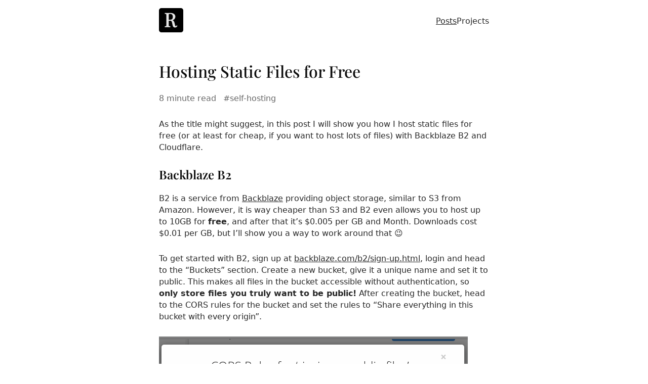

--- FILE ---
content_type: text/html; charset=utf-8
request_url: https://riesinger.dev/posts/hosting-static-files-for-free/
body_size: 6323
content:
<!doctype html>
<html lang="en-US">
    <head>
    <meta charset="utf-8" />
    <meta name="viewport" content="width=device-width, initial-scale=1" />
    <link rel="apple-touch-icon" sizes="180x180" href="/apple-touch-icon.png" />
    <link rel="icon" type="image/png" sizes="32x32" href="/favicon-32x32.png" />
    <link rel="icon" type="image/png" sizes="16x16" href="/favicon-16x16.png" />
    <link rel="manifest" href="/site.webmanifest" />

    
    <title>Pascal Riesinger</title>
    
    <meta name="twitter:card" content="summary_large_image" />
    <meta name="twitter:title" content="Pascal Riesinger" />
    <meta property="og:title" content="Pascal Riesinger" />

    
    
    

    

    
    <link rel="stylesheet" media="screen" href="https://riesinger.dev/css/main.min.b0928ecd712b5151cfb4d791fddf6e097390dbd62abf3ccd9134961267b4c6dc.css" />
    <script
        defer
        data-domain="riesinger.dev"
        src="https://plausible.riesinger.dev/js/script.js"
    ></script>
</head>

    <body>
        <header>
    <a href="/">
        <img src="/android-chrome-192x192.png" alt="riesinger.dev logo" />
    </a> 
  <nav>
    <ul>
    <li>
      <a aria-current="true" class="ancestor" href="/posts/">Posts</a>
    </li>
    <li>
      <a href="/projects/">Projects</a>
    </li>
    </ul>
  </nav>
 </header>

<main class="post-layout">
    <h1>Hosting Static Files for Free</h1>
    <div class="metadata">
        <span>8 minute read</span>
         
<ul class="taglist">
     <li>
        <a href="https://riesinger.dev/tags/self-hosting/">self-hosting</a>
    </li></ul>


    </div>

    <article><p>As the title might suggest, in this post I will show you how I host static files for free (or at
least for cheap, if you want to host lots of files) with Backblaze B2 and Cloudflare.</p>
<h2 id="backblaze-b2">Backblaze B2</h2>
<p>B2 is a service from <a href="https://backblaze.com">Backblaze</a> providing object storage, similar to S3 from
Amazon. However, it is way cheaper than S3 and B2 even allows you to host up to 10GB for <strong>free</strong>,
and after that it&rsquo;s $0.005 per GB and Month. Downloads cost $0.01 per GB, but I&rsquo;ll show you a way to
work around that 😉</p>
<p>To get started with B2, sign up at
<a href="https://www.backblaze.com/b2/sign-up.html">backblaze.com/b2/sign-up.html</a>, login and head to
the &ldquo;Buckets&rdquo; section. Create a new bucket, give it a unique name and set it to public. This makes
all files in the bucket accessible without authentication, so <strong>only store files you truly want to
be public!</strong> After creating the bucket, head to the CORS rules for the bucket and set the rules to
&ldquo;Share everything in this bucket with every origin&rdquo;.</p>
<p><img src="cors_settings.png" alt="Check the &lsquo;Share everything with every origin&rsquo; radio button in the CORS settings of the bucket"></p>
<p>This will make the files in the bucket accessible from everywhere.</p>
<p>Now use the &ldquo;Upload/Download&rdquo; button to upload one file (it can be anything you want). Click the
file name and you should see the following:</p>
<p><img src="file_domain.png" alt="The important part is the &lsquo;Friendly URL&rsquo;"></p>
<p>Verify that you can access the file by clicking the &ldquo;Friendly URL&rdquo;.
That&rsquo;s basically it! If this is enough for you and you don&rsquo;t want to use cleaner URLs on your own
domain, you can stop reading right now and start uploading those 10GB of files you want to share.
Note that you will have download costs though!</p>
<h2 id="custom-domain-with-cloudflare">Custom domain with Cloudflare</h2>
<p>Look, those B2 URLs aren&rsquo;t particularly beautiful, are they? But we can improve this!
If you used the Internet enough, you&rsquo;ve probably heard of Cloudflare. It&rsquo;s hard to describe what
exactly they do, because they offer lots and lots of cool things like DNS, TLS, DDoS protection,
Caching, a CDN and many more things. But what&rsquo;s even better is their really generous free tier which
gives us access to all the tools we need to make those file URLs look better.</p>
<p>So go ahead and sign up for a free Cloudflare account at <a href="https://cloudflare.com">cloudflare.com</a>.
After that, add your domain to Cloudflare (I assume you already own one) by changing your DNS
servers to theirs.</p>
<p>Afterwards, go to your DNS settings and add a new record. It should have a type of <code>CNAME</code>, the name
is the subdomain of your choosing and the target must be the B2 host. You can find it in the
&ldquo;Friendly URL&rdquo; of any file in your bucket.</p>
<p><img src="dns_settings.png" alt="The DNS entry for your files"></p>
<p>Make sure that the little cloud is orange and the proxy status is &ldquo;Proxied&rdquo;. This will save you
money for reasons I will explain later. Leave the TTL field on auto.</p>
<p>You should now be able to access the file you uploaded earlier at
<code>https://your.domain/file/&lt;bucket_name&gt;/&lt;file_name&gt;</code>. This is an improvement already, isn&rsquo;t it?</p>
<p>I told you that you&rsquo;d be saving money by making sure traffic gets proxied through Cloudflare. You
might be wondering why that is the case, so here&rsquo;s why.
First of all, proxying the traffic through Cloudflare enables us to use their Edge Cache (which
we&rsquo;ll setup in a moment). This means that Cloudflare will only request the file from Backblaze every
now and then (configurable), not every time a user tries to access it.
The second reason why this saves money is that both companies are a part of the so-called <a href="https://blog.cloudflare.com/bandwidth-alliance/">Bandwidth
Aliiance</a>. This means that all traffic from B2 to
Cloudflare is totally free! Remember that $0.01 download fee per Gigabyte that I talked about
earlier? You can forget that right now!</p>
<p>Congratulations you&rsquo;ve reached the point of zero cost for storing up to 10GB of data online 🎉</p>
<p>Proxying traffic through Cloudflare has one more benefit on top of the waived download fees. Once a
file is downloaded through Cloudflare for one location, it will be cached there for a configurable
amount of time. This means faster downloads from every region of the world, since Cloudflare&rsquo;s CDN
is one of the largest available.</p>
<p>To optimize caching even more, head to the &ldquo;Page Rules&rdquo; section in Cloudflare and create a new one.
In the URL field, enter <code>https://files.your.domain/*</code>, assuming <code>files</code> is the subdomain you chose
earlier.
Then add (at least) the following settings:</p>
<ul>
<li><strong>Edge Cache TTL</strong>: This configures how long Cloudflare should save the file in their Edge Cache
before downloading it from B2 again. Set it as high as you can afford for maximum performance.</li>
<li><strong>Browser Cache TTL</strong>: This will add caching instructions to your user&rsquo;s browser. Since you&rsquo;re
serving static files, you will probably want to set this to a high value.</li>
<li><strong>Cache Level</strong>: You can configure with which heuristics the cache should work. Do not set it to
&ldquo;Bypass&rdquo;, because this will disable caching. Again, since you&rsquo;re serving static files, you&rsquo;ll want
to set it to &ldquo;Cache Everything&rdquo;.</li>
</ul>
<p>You can learn more about page rules in the <a href="https://support.cloudflare.com/hc/en-us/articles/218411427">Cloudflare
documentation</a>.</p>
<h2 id="prettier-urls-with-cloudflare-workers">Prettier URLs with Cloudflare workers</h2>
<p>Having your own domain for serving files is cool and all, but do your users really care about which
bucket the file is in? Probably no. So why include it in the URL when you can remove it for free
with Cloudflare workers.</p>
<p>Cloudflare workers basically allow you to run custom code (in JavaScript or WebAssembly) for every
request to a configurable domain (or subdomain). This is perfect for our use case!
To get started, head to the &ldquo;Workers&rdquo; tab in the Cloudflare dashboard and follow the link to the new
workers dashboard (when you&rsquo;re reading this, the new dashboard might already be the standard one).
When setting up your first worker, it will ask you for a domain name to use for them. Choose one
that you like, continue, choose the basic/free plan and continue again. Now you should see a button
to create a new worker.</p>
<p><img src="new_worker_overview.png" alt="This is the default view when creating a new worker"></p>
<p>Now enter the following JS code into the code pane:</p>
<div class="highlight"><pre tabindex="0" style="color:#f8f8f2;background-color:#272822;-moz-tab-size:4;-o-tab-size:4;tab-size:4;"><code class="language-js" data-lang="js"><span style="display:flex;"><span><span style="color:#e6db74">&#34;use strict&#34;</span>;
</span></span><span style="display:flex;"><span><span style="color:#66d9ef">const</span> <span style="color:#a6e22e">b2Domain</span> <span style="color:#f92672">=</span> <span style="color:#e6db74">&#34;files.riesinger.dev&#34;</span>; <span style="color:#75715e">// configure this as per instructions above
</span></span></span><span style="display:flex;"><span><span style="color:#75715e"></span><span style="color:#66d9ef">const</span> <span style="color:#a6e22e">b2Bucket</span> <span style="color:#f92672">=</span> <span style="color:#e6db74">&#34;pr-website-public-files&#34;</span>; <span style="color:#75715e">// configure this as per instructions above
</span></span></span><span style="display:flex;"><span><span style="color:#75715e"></span>
</span></span><span style="display:flex;"><span><span style="color:#66d9ef">const</span> <span style="color:#a6e22e">b2UrlPath</span> <span style="color:#f92672">=</span> <span style="color:#e6db74">`/file/</span><span style="color:#e6db74">${</span><span style="color:#a6e22e">b2Bucket</span><span style="color:#e6db74">}</span><span style="color:#e6db74">/`</span>;
</span></span><span style="display:flex;"><span>
</span></span><span style="display:flex;"><span><span style="color:#a6e22e">addEventListener</span>(<span style="color:#e6db74">&#34;fetch&#34;</span>, (<span style="color:#a6e22e">event</span>) =&gt; {
</span></span><span style="display:flex;"><span>  <span style="color:#66d9ef">return</span> <span style="color:#a6e22e">event</span>.<span style="color:#a6e22e">respondWith</span>(<span style="color:#a6e22e">fileReq</span>(<span style="color:#a6e22e">event</span>));
</span></span><span style="display:flex;"><span>});
</span></span><span style="display:flex;"><span>
</span></span><span style="display:flex;"><span><span style="color:#75715e">// define the file extensions we wish to add basic access control headers to
</span></span></span><span style="display:flex;"><span><span style="color:#75715e"></span><span style="color:#66d9ef">const</span> <span style="color:#a6e22e">corsFileTypes</span> <span style="color:#f92672">=</span> [<span style="color:#e6db74">&#34;png&#34;</span>, <span style="color:#e6db74">&#34;jpg&#34;</span>, <span style="color:#e6db74">&#34;gif&#34;</span>, <span style="color:#e6db74">&#34;jpeg&#34;</span>, <span style="color:#e6db74">&#34;webp&#34;</span>, <span style="color:#e6db74">&#34;webm&#34;</span>, <span style="color:#e6db74">&#34;svg&#34;</span>];
</span></span><span style="display:flex;"><span><span style="color:#75715e">// files with these extensions should not be cached
</span></span></span><span style="display:flex;"><span><span style="color:#75715e"></span><span style="color:#66d9ef">const</span> <span style="color:#a6e22e">noCacheFileTypes</span> <span style="color:#f92672">=</span> [<span style="color:#e6db74">&#34;asc&#34;</span>];
</span></span><span style="display:flex;"><span>
</span></span><span style="display:flex;"><span><span style="color:#75715e">// backblaze returns some additional headers that are useful for debugging, but unnecessary in production. We can remove these to save some size
</span></span></span><span style="display:flex;"><span><span style="color:#75715e"></span><span style="color:#66d9ef">const</span> <span style="color:#a6e22e">removeHeaders</span> <span style="color:#f92672">=</span> [
</span></span><span style="display:flex;"><span>  <span style="color:#e6db74">&#34;x-bz-content-sha1&#34;</span>,
</span></span><span style="display:flex;"><span>  <span style="color:#e6db74">&#34;x-bz-file-id&#34;</span>,
</span></span><span style="display:flex;"><span>  <span style="color:#e6db74">&#34;x-bz-file-name&#34;</span>,
</span></span><span style="display:flex;"><span>  <span style="color:#e6db74">&#34;x-bz-info-src_last_modified_millis&#34;</span>,
</span></span><span style="display:flex;"><span>  <span style="color:#e6db74">&#34;X-Bz-Upload-Timestamp&#34;</span>,
</span></span><span style="display:flex;"><span>  <span style="color:#e6db74">&#34;Expires&#34;</span>,
</span></span><span style="display:flex;"><span>];
</span></span><span style="display:flex;"><span><span style="color:#66d9ef">const</span> <span style="color:#a6e22e">expiration</span> <span style="color:#f92672">=</span> <span style="color:#ae81ff">31536000</span>; <span style="color:#75715e">// override browser cache for images - 1 year
</span></span></span><span style="display:flex;"><span><span style="color:#75715e"></span>
</span></span><span style="display:flex;"><span><span style="color:#75715e">// define a function we can re-use to fix headers
</span></span></span><span style="display:flex;"><span><span style="color:#75715e"></span><span style="color:#66d9ef">const</span> <span style="color:#a6e22e">fixHeaders</span> <span style="color:#f92672">=</span> <span style="color:#66d9ef">function</span> (<span style="color:#a6e22e">url</span>, <span style="color:#a6e22e">status</span>, <span style="color:#a6e22e">headers</span>) {
</span></span><span style="display:flex;"><span>  <span style="color:#66d9ef">let</span> <span style="color:#a6e22e">newHeaders</span> <span style="color:#f92672">=</span> <span style="color:#66d9ef">new</span> <span style="color:#a6e22e">Headers</span>(<span style="color:#a6e22e">headers</span>);
</span></span><span style="display:flex;"><span>  <span style="color:#75715e">// add basic cors headers for images
</span></span></span><span style="display:flex;"><span><span style="color:#75715e"></span>  <span style="color:#66d9ef">if</span> (<span style="color:#a6e22e">corsFileTypes</span>.<span style="color:#a6e22e">includes</span>(<span style="color:#a6e22e">url</span>.<span style="color:#a6e22e">pathname</span>.<span style="color:#a6e22e">split</span>(<span style="color:#e6db74">&#34;.&#34;</span>).<span style="color:#a6e22e">pop</span>())) {
</span></span><span style="display:flex;"><span>    <span style="color:#a6e22e">newHeaders</span>.<span style="color:#a6e22e">set</span>(<span style="color:#e6db74">&#34;Access-Control-Allow-Origin&#34;</span>, <span style="color:#e6db74">&#34;*&#34;</span>);
</span></span><span style="display:flex;"><span>  }
</span></span><span style="display:flex;"><span>  <span style="color:#75715e">// override browser cache for files when they were found
</span></span></span><span style="display:flex;"><span><span style="color:#75715e"></span>  <span style="color:#66d9ef">if</span> (<span style="color:#a6e22e">status</span> <span style="color:#f92672">===</span> <span style="color:#ae81ff">200</span>) {
</span></span><span style="display:flex;"><span>    <span style="color:#75715e">// Force a cache duration of one minute for files with an ending of noCacheFileTypes
</span></span></span><span style="display:flex;"><span><span style="color:#75715e"></span>    <span style="color:#66d9ef">if</span> (<span style="color:#a6e22e">noCacheFileTypes</span>.<span style="color:#a6e22e">includes</span>(<span style="color:#a6e22e">url</span>.<span style="color:#a6e22e">pathname</span>.<span style="color:#a6e22e">split</span>(<span style="color:#e6db74">&#34;.&#34;</span>).<span style="color:#a6e22e">pop</span>())) {
</span></span><span style="display:flex;"><span>      <span style="color:#a6e22e">newHeaders</span>.<span style="color:#a6e22e">set</span>(<span style="color:#e6db74">&#34;Cache-Control&#34;</span>, <span style="color:#e6db74">&#34;public, max-age=1&#34;</span>);
</span></span><span style="display:flex;"><span>    } <span style="color:#66d9ef">else</span> {
</span></span><span style="display:flex;"><span>      <span style="color:#a6e22e">newHeaders</span>.<span style="color:#a6e22e">set</span>(<span style="color:#e6db74">&#34;Cache-Control&#34;</span>, <span style="color:#e6db74">&#34;public, max-age=&#34;</span> <span style="color:#f92672">+</span> <span style="color:#a6e22e">expiration</span>);
</span></span><span style="display:flex;"><span>    }
</span></span><span style="display:flex;"><span>  } <span style="color:#66d9ef">else</span> {
</span></span><span style="display:flex;"><span>    <span style="color:#75715e">// only cache other things for 5 minutes
</span></span></span><span style="display:flex;"><span><span style="color:#75715e"></span>    <span style="color:#a6e22e">newHeaders</span>.<span style="color:#a6e22e">set</span>(<span style="color:#e6db74">&#34;Cache-Control&#34;</span>, <span style="color:#e6db74">&#34;public, max-age=300&#34;</span>);
</span></span><span style="display:flex;"><span>  }
</span></span><span style="display:flex;"><span>  <span style="color:#75715e">// set ETag for efficient caching where possible
</span></span></span><span style="display:flex;"><span><span style="color:#75715e"></span>  <span style="color:#66d9ef">const</span> <span style="color:#a6e22e">ETag</span> <span style="color:#f92672">=</span>
</span></span><span style="display:flex;"><span>    <span style="color:#a6e22e">newHeaders</span>.<span style="color:#a6e22e">get</span>(<span style="color:#e6db74">&#34;x-bz-content-sha1&#34;</span>) <span style="color:#f92672">||</span>
</span></span><span style="display:flex;"><span>    <span style="color:#a6e22e">newHeaders</span>.<span style="color:#a6e22e">get</span>(<span style="color:#e6db74">&#34;x-bz-info-src_last_modified_millis&#34;</span>) <span style="color:#f92672">||</span>
</span></span><span style="display:flex;"><span>    <span style="color:#a6e22e">newHeaders</span>.<span style="color:#a6e22e">get</span>(<span style="color:#e6db74">&#34;x-bz-file-id&#34;</span>);
</span></span><span style="display:flex;"><span>  <span style="color:#66d9ef">if</span> (<span style="color:#a6e22e">ETag</span>) {
</span></span><span style="display:flex;"><span>    <span style="color:#a6e22e">newHeaders</span>.<span style="color:#a6e22e">set</span>(<span style="color:#e6db74">&#34;ETag&#34;</span>, <span style="color:#a6e22e">ETag</span>);
</span></span><span style="display:flex;"><span>  }
</span></span><span style="display:flex;"><span>  <span style="color:#75715e">// remove unnecessary headers
</span></span></span><span style="display:flex;"><span><span style="color:#75715e"></span>  <span style="color:#a6e22e">removeHeaders</span>.<span style="color:#a6e22e">forEach</span>((<span style="color:#a6e22e">header</span>) =&gt; {
</span></span><span style="display:flex;"><span>    <span style="color:#a6e22e">newHeaders</span>.<span style="color:#66d9ef">delete</span>(<span style="color:#a6e22e">header</span>);
</span></span><span style="display:flex;"><span>  });
</span></span><span style="display:flex;"><span>  <span style="color:#66d9ef">return</span> <span style="color:#a6e22e">newHeaders</span>;
</span></span><span style="display:flex;"><span>};
</span></span><span style="display:flex;"><span>
</span></span><span style="display:flex;"><span><span style="color:#66d9ef">async</span> <span style="color:#66d9ef">function</span> <span style="color:#a6e22e">fileReq</span>(<span style="color:#a6e22e">event</span>) {
</span></span><span style="display:flex;"><span>  <span style="color:#66d9ef">const</span> <span style="color:#a6e22e">cache</span> <span style="color:#f92672">=</span> <span style="color:#a6e22e">caches</span>.<span style="color:#66d9ef">default</span>; <span style="color:#75715e">// Cloudflare edge caching
</span></span></span><span style="display:flex;"><span><span style="color:#75715e"></span>  <span style="color:#66d9ef">const</span> <span style="color:#a6e22e">url</span> <span style="color:#f92672">=</span> <span style="color:#66d9ef">new</span> <span style="color:#a6e22e">URL</span>(<span style="color:#a6e22e">event</span>.<span style="color:#a6e22e">request</span>.<span style="color:#a6e22e">url</span>);
</span></span><span style="display:flex;"><span>  <span style="color:#75715e">// This adds the /file/&lt;bucket-name&gt; path to the url
</span></span></span><span style="display:flex;"><span><span style="color:#75715e"></span>  <span style="color:#66d9ef">if</span> (<span style="color:#a6e22e">url</span>.<span style="color:#a6e22e">host</span> <span style="color:#f92672">===</span> <span style="color:#a6e22e">b2Domain</span> <span style="color:#f92672">&amp;&amp;</span> <span style="color:#f92672">!</span><span style="color:#a6e22e">url</span>.<span style="color:#a6e22e">pathname</span>.<span style="color:#a6e22e">startsWith</span>(<span style="color:#a6e22e">b2UrlPath</span>)) {
</span></span><span style="display:flex;"><span>    <span style="color:#a6e22e">url</span>.<span style="color:#a6e22e">pathname</span> <span style="color:#f92672">=</span> <span style="color:#a6e22e">b2UrlPath</span> <span style="color:#f92672">+</span> <span style="color:#a6e22e">url</span>.<span style="color:#a6e22e">pathname</span>;
</span></span><span style="display:flex;"><span>  }
</span></span><span style="display:flex;"><span>  <span style="color:#66d9ef">let</span> <span style="color:#a6e22e">response</span> <span style="color:#f92672">=</span> <span style="color:#66d9ef">await</span> <span style="color:#a6e22e">cache</span>.<span style="color:#a6e22e">match</span>(<span style="color:#a6e22e">url</span>); <span style="color:#75715e">// try to find match for this request in the edge cache
</span></span></span><span style="display:flex;"><span><span style="color:#75715e"></span>  <span style="color:#66d9ef">if</span> (<span style="color:#a6e22e">response</span>) {
</span></span><span style="display:flex;"><span>    <span style="color:#75715e">// use cache found on Cloudflare edge. Set X-Worker-Cache header for helpful debug
</span></span></span><span style="display:flex;"><span><span style="color:#75715e"></span>    <span style="color:#66d9ef">let</span> <span style="color:#a6e22e">newHdrs</span> <span style="color:#f92672">=</span> <span style="color:#a6e22e">fixHeaders</span>(<span style="color:#a6e22e">url</span>, <span style="color:#a6e22e">response</span>.<span style="color:#a6e22e">status</span>, <span style="color:#a6e22e">response</span>.<span style="color:#a6e22e">headers</span>);
</span></span><span style="display:flex;"><span>    <span style="color:#a6e22e">newHdrs</span>.<span style="color:#a6e22e">set</span>(<span style="color:#e6db74">&#34;X-Worker-Cache&#34;</span>, <span style="color:#e6db74">&#34;true&#34;</span>);
</span></span><span style="display:flex;"><span>    <span style="color:#66d9ef">return</span> <span style="color:#66d9ef">new</span> <span style="color:#a6e22e">Response</span>(<span style="color:#a6e22e">response</span>.<span style="color:#a6e22e">body</span>, {
</span></span><span style="display:flex;"><span>      <span style="color:#a6e22e">status</span><span style="color:#f92672">:</span> <span style="color:#a6e22e">response</span>.<span style="color:#a6e22e">status</span>,
</span></span><span style="display:flex;"><span>      <span style="color:#a6e22e">statusText</span><span style="color:#f92672">:</span> <span style="color:#a6e22e">response</span>.<span style="color:#a6e22e">statusText</span>,
</span></span><span style="display:flex;"><span>      <span style="color:#a6e22e">headers</span><span style="color:#f92672">:</span> <span style="color:#a6e22e">newHdrs</span>,
</span></span><span style="display:flex;"><span>    });
</span></span><span style="display:flex;"><span>  }
</span></span><span style="display:flex;"><span>  <span style="color:#75715e">// no cache, fetch image, apply Cloudflare lossless compression
</span></span></span><span style="display:flex;"><span><span style="color:#75715e"></span>  <span style="color:#a6e22e">response</span> <span style="color:#f92672">=</span> <span style="color:#66d9ef">await</span> <span style="color:#a6e22e">fetch</span>(<span style="color:#a6e22e">url</span>, { <span style="color:#a6e22e">cf</span><span style="color:#f92672">:</span> { <span style="color:#a6e22e">polish</span><span style="color:#f92672">:</span> <span style="color:#e6db74">&#34;lossless&#34;</span> } });
</span></span><span style="display:flex;"><span>  <span style="color:#66d9ef">let</span> <span style="color:#a6e22e">newHdrs</span> <span style="color:#f92672">=</span> <span style="color:#a6e22e">fixHeaders</span>(<span style="color:#a6e22e">url</span>, <span style="color:#a6e22e">response</span>.<span style="color:#a6e22e">status</span>, <span style="color:#a6e22e">response</span>.<span style="color:#a6e22e">headers</span>);
</span></span><span style="display:flex;"><span>  <span style="color:#a6e22e">response</span> <span style="color:#f92672">=</span> <span style="color:#66d9ef">new</span> <span style="color:#a6e22e">Response</span>(<span style="color:#a6e22e">response</span>.<span style="color:#a6e22e">body</span>, {
</span></span><span style="display:flex;"><span>    <span style="color:#a6e22e">status</span><span style="color:#f92672">:</span> <span style="color:#a6e22e">response</span>.<span style="color:#a6e22e">status</span>,
</span></span><span style="display:flex;"><span>    <span style="color:#a6e22e">statusText</span><span style="color:#f92672">:</span> <span style="color:#a6e22e">response</span>.<span style="color:#a6e22e">statusText</span>,
</span></span><span style="display:flex;"><span>    <span style="color:#a6e22e">headers</span><span style="color:#f92672">:</span> <span style="color:#a6e22e">newHdrs</span>,
</span></span><span style="display:flex;"><span>  });
</span></span><span style="display:flex;"><span>
</span></span><span style="display:flex;"><span>  <span style="color:#a6e22e">event</span>.<span style="color:#a6e22e">waitUntil</span>(<span style="color:#a6e22e">cache</span>.<span style="color:#a6e22e">put</span>(<span style="color:#a6e22e">url</span>, <span style="color:#a6e22e">response</span>.<span style="color:#a6e22e">clone</span>()));
</span></span><span style="display:flex;"><span>  <span style="color:#66d9ef">return</span> <span style="color:#a6e22e">response</span>;
</span></span><span style="display:flex;"><span>}
</span></span></code></pre></div><p>This will allow us to use URLs like <code>https://files.your.domain/image.png</code> instead of
<code>https://files.your.domain/file/&lt;bucket_name&gt;/image.png</code>, as well as removing some unnecessary
headers and force-disabling cache for some file types (I use this for my GPG key).</p>
<p>Once you&rsquo;re done modifying the <code>b2Domain</code> and <code>b2Bucket</code>, as well as the extensions in
<code>noCacheFileTypes</code>, click the &ldquo;Save and Deploy&rdquo; button. The name of the worker doesn&rsquo;t matter, but
if the default name bothers you, you can change it by clicking the text to the right of the back
button.
After deploying the worker, go back to the &ldquo;Workers&rdquo; tab on the main Cloudflare dashboard and add a
route. As with the page rule, the route is something like <code>https://files.your.domain/*</code>. Select the
worker you just deployed from the dropdown and <strong>that&rsquo;s it</strong>!
You should now be able to access your files at <code>https://files.your.domain/image.png</code> or alike! 🚀</p>
<hr>
<p>I hope you enjoyed this post. If you have feedback, just ping me on
<a href="https://twitter.com/pascalriesinger">Twitter</a> or contribute to this website on
<a href="https://github.com/riesinger/website">Github</a>.</p>
</article>
</main>
<footer>
    <span>&copy; 2025 Pascal Riesinger</span>
    <a href="/index.xml">RSS Feed</a>
</footer>

    </body>
</html>


--- FILE ---
content_type: text/css; charset=utf-8
request_url: https://riesinger.dev/css/main.min.b0928ecd712b5151cfb4d791fddf6e097390dbd62abf3ccd9134961267b4c6dc.css
body_size: 1388
content:
:root{color-scheme:light dark;--font-default:system-ui, -apple-system, BlinkMacSystemFont, "Segoe UI", Roboto,
        Oxygen, Ubuntu, Cantarell, "Open Sans", "Helvetica Neue", sans-serif;--font-heading:"PlayfairDisplay", serif;--font-mono:monospace;--max-page-width:1400px;--content-width:700px;--color-text-primary:rgba(0, 0, 0, 0.95);--color-text-secondary:rgba(0, 0, 0, 0.85);--color-text-tertiary:rgba(0, 0, 0, 0.6);--background-code:rgba(126, 126, 126, 0.25);--background-body:rgba(255, 255, 255, 0.95)}@media(prefers-color-scheme:dark){:root{--background-code:rgba(126, 126, 126, 0.4);--background-body:rgba(0, 0, 0, 1);--color-text-primary:rgba(255, 255, 255, 0.95);--color-text-secondary:rgba(255, 255, 255, 0.8);--color-text-tertiary:rgba(255, 255, 255, 0.6)}}@font-face{font-family:playfairdisplay;font-style:normal;font-weight:500;src:url(/fonts/PlayfairDisplay-Medium-subset.woff2)format("woff2"),url(/fonts/PlayfairDisplay-Medium-subset.ttf)format("truetype");unicode-range:U+??,U+131,U+152-153,U+2BB-2BC,U+2C6,U+2DA,U+2DC,U+2000-206F,U+2074,U+20AC,U+2122,U+2191,U+2193,U+2212,U+2215,U+FEFF,U+FFFD}@font-face{font-family:playfairdisplay;font-style:normal;font-weight:600;src:url(/fonts/PlayfairDisplay-SemiBold-subset.woff2)format("woff2"),url(/fonts/PlayfairDisplay-SemiBold-subset.ttf)format("truetype");unicode-range:U+??,U+131,U+152-153,U+2BB-2BC,U+2C6,U+2DA,U+2DC,U+2000-206F,U+2074,U+20AC,U+2122,U+2191,U+2193,U+2212,U+2215,U+FEFF,U+FFFD}@font-face{font-family:playfairdisplay;font-style:normal;font-weight:700;src:url(/fonts/PlayfairDisplay-Bold-subset.woff2)format("woff2"),url(/fonts/PlayfairDisplay-Bold-subset.ttf)format("truetype");unicode-range:U+??,U+131,U+152-153,U+2BB-2BC,U+2C6,U+2DA,U+2DC,U+2000-206F,U+2074,U+20AC,U+2122,U+2191,U+2193,U+2212,U+2215,U+FEFF,U+FFFD}*{font-family:inherit;letter-spacing:inherit;color:inherit;text-decoration:none;text-underline-offset:.3em;text-decoration-thickness:2px}html{font-family:var(--font-default);font-variant-numeric:tabular-nums;font-weight:400;-webkit-font-smoothing:antialiased;margin:0;padding:0}body{line-height:1.5;margin:0;padding:0;color:var(--color-text-secondary);background:var(--background-body)}h1,h2,h3,h4,h5,h6{font-family:var(--font-heading);line-height:1.3;color:var(--color-text-primary);font-weight:600}h1{font-weight:500}#hero{max-width:var(--content-width);margin:0 auto}#hero>h1{position:relative;min-height:40svh;margin:0 auto;display:flex;flex-direction:column;justify-content:center;box-sizing:border-box;padding:.1em 0 0;text-align:center;font-size:clamp(5rem,14vw,8.5rem);line-height:1;letter-spacing:-.02em;max-width:6em}#hero>h1+p{font-size:clamp(1.5rem,4vw,1.7rem);min-height:15svh;line-height:1.2;color:var(--color-text-primary)}main p,main ol,main ul{margin:1.7em 0;font-weight:400;line-height:1.45}main a{text-decoration:underline}main strong{font-weight:600}h2+p,h3+p{margin-top:calc(1.7em * .5)}code{font-family:var(--font-mono);padding:0 .25em}pre{display:block;position:relative;width:100%;box-sizing:border-box;margin:2rem auto;font-size:14px;line-height:1.8;color:#fff;border:2px solid transparent;border-radius:5px}@media(prefers-color-scheme:dark){pre{border:2px solid var(--background-code)}}pre code{display:block;overflow-x:auto;padding:1.5em 1rem;border-radius:1px 1px 5px 5px;font-weight:400}pre code strong{font-weight:600}code{background:var(--background-code)}pre code{color:#fff;background:#000}a:focus,button:focus{color:#fff;background:#1f4cff;outline:none;text-decoration:underline}body>header,body>footer,body>main:not(.fullbleed){width:100%;padding:1rem 1.5rem;max-width:var(--content-width);margin:0 auto;box-sizing:border-box}body>footer{color:var(--color-text-tertiary);display:flex;justify-content:space-between;a:hover { color:var(--color-text-primary); }}body>header{display:flex;justify-content:space-between;box-sizing:border-box;align-items:center;line-height:1}body>header img{width:3rem;height:3rem}body>header>nav ul{list-style-type:none;display:flex;margin:0;padding:0;gap:2ch}body>header>nav ul a[aria-current=true]{text-decoration:underline}ul.taglist{list-style-type:none;margin:0;padding:0;display:inline-block;color:var(--color-text-tertiary)}ul.taglist li{display:inline-block;padding:0 .25em;line-height:1.45;&:hover { color:var(--color-text-secondary); }}ul.taglist li:before{content:"#";background:0 0;position:relative;top:initial;margin-left:0;right:-.5ch}ul.taglist li a{text-decoration:none}body>main.post-layout,body>main.list-layout,body>.container{max-width:var(--content-width)}.list-layout>ol,.list-layout>ul{list-style-type:none;padding:0}.list-layout img{border-radius:5px;overflow:hidden}.list-layout p{margin:.75rem 0}.list-layout .post-list-item{display:flex;align-items:center;gap:1rem;margin:.75rem 0;time { text-wrap: nowrap; } a { text-decoration: none; &:hover { text-decoration: underline; } } h2 { line-height: 1.2; margin: 0.25rem 0; font-size: 1.25rem; }}.post-layout .metadata span{color:var(--color-text-tertiary)}time{color:var(--color-text-tertiary)}img,figure,video{max-width:100%}figure{margin:0}figcaption{font-style:italic}